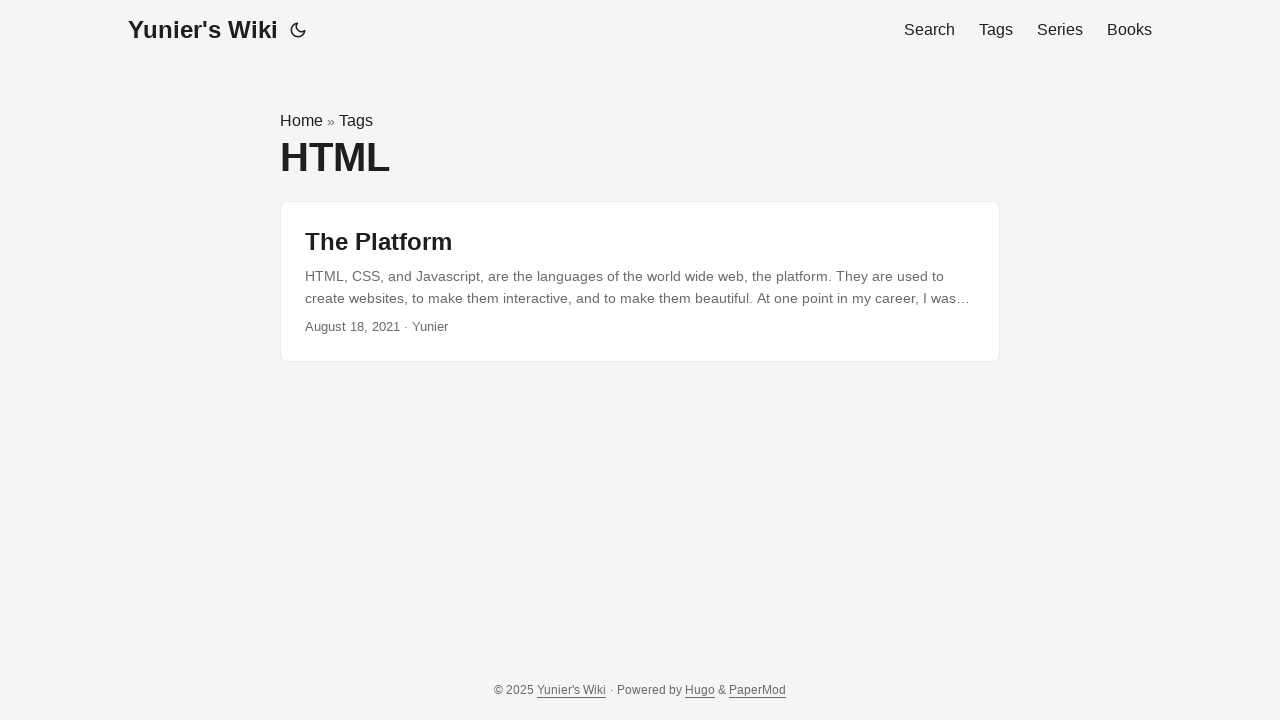

--- FILE ---
content_type: text/html; charset=utf-8
request_url: https://yunier.dev/tags/html/
body_size: 2413
content:
<!doctype html><html lang=en dir=auto><head><meta charset=utf-8><meta http-equiv=X-UA-Compatible content="IE=edge"><meta name=viewport content="width=device-width,initial-scale=1,shrink-to-fit=no"><meta name=robots content="index, follow"><title>HTML | Yunier's Wiki</title><meta name=keywords content><meta name=description content="Documenting my adventures in software development."><meta name=author content="Yunier"><link rel=canonical href=https://yunier.dev/tags/html/><link crossorigin=anonymous href=/assets/css/stylesheet.8fe10233a706bc87f2e08b3cf97b8bd4c0a80f10675a143675d59212121037c0.css integrity="sha256-j+ECM6cGvIfy4Is8+XuL1MCoDxBnWhQ2ddWSEhIQN8A=" rel="preload stylesheet" as=style><link rel=icon href=https://yunier.dev/favicon.ico><link rel=icon type=image/png sizes=16x16 href=https://yunier.dev/favicon-16x16.png><link rel=icon type=image/png sizes=32x32 href=https://yunier.dev/favicon-32x32.png><link rel=apple-touch-icon href=https://yunier.dev/apple-touch-icon.png><link rel=mask-icon href=https://yunier.dev/safari-pinned-tab.svg><meta name=theme-color content="#2e2e33"><meta name=msapplication-TileColor content="#2e2e33"><link rel=alternate type=application/rss+xml href=https://yunier.dev/tags/html/rss><link rel=alternate hreflang=en href=https://yunier.dev/tags/html/><noscript><style>#theme-toggle,.top-link{display:none}</style></noscript><meta property="og:url" content="https://yunier.dev/tags/html/"><meta property="og:site_name" content="Yunier's Wiki"><meta property="og:title" content="HTML"><meta property="og:description" content="Documenting my adventures in software development."><meta property="og:locale" content="en"><meta property="og:type" content="website"><meta property="og:image" content="https://yunier.dev/papermod-cover.png"><meta name=twitter:card content="summary_large_image"><meta name=twitter:image content="https://yunier.dev/papermod-cover.png"><meta name=twitter:title content="HTML"><meta name=twitter:description content="Documenting my adventures in software development."></head><body class=list id=top><script>localStorage.getItem("pref-theme")==="dark"&&document.body.classList.add("dark")</script><header class=header><nav class=nav><div class=logo><a href=https://yunier.dev/ accesskey=h title="Yunier's Wiki (Alt + H)">Yunier's Wiki</a><div class=logo-switches><button id=theme-toggle accesskey=t title="(Alt + T)" aria-label="Toggle theme">
<svg id="moon" width="24" height="18" viewBox="0 0 24 24" fill="none" stroke="currentColor" stroke-width="2" stroke-linecap="round" stroke-linejoin="round"><path d="M21 12.79A9 9 0 1111.21 3 7 7 0 0021 12.79z"/></svg>
<svg id="sun" width="24" height="18" viewBox="0 0 24 24" fill="none" stroke="currentColor" stroke-width="2" stroke-linecap="round" stroke-linejoin="round"><circle cx="12" cy="12" r="5"/><line x1="12" y1="1" x2="12" y2="3"/><line x1="12" y1="21" x2="12" y2="23"/><line x1="4.22" y1="4.22" x2="5.64" y2="5.64"/><line x1="18.36" y1="18.36" x2="19.78" y2="19.78"/><line x1="1" y1="12" x2="3" y2="12"/><line x1="21" y1="12" x2="23" y2="12"/><line x1="4.22" y1="19.78" x2="5.64" y2="18.36"/><line x1="18.36" y1="5.64" x2="19.78" y2="4.22"/></svg></button></div></div><ul id=menu><li><a href=https://yunier.dev/search/ title="Search (Alt + /)" accesskey=/><span>Search</span></a></li><li><a href=https://yunier.dev/tags/ title=Tags><span>Tags</span></a></li><li><a href=https://yunier.dev/series/ title=Series><span>Series</span></a></li><li><a href=https://yunier.dev/reading-list title=Books><span>Books</span></a></li></ul></nav></header><main class=main><header class=page-header><div class=breadcrumbs><a href=https://yunier.dev/>Home</a>&nbsp;»&nbsp;<a href=https://yunier.dev/tags/>Tags</a></div><h1>HTML</h1></header><article class="post-entry tag-entry"><header class=entry-header><h2 class=entry-hint-parent>The Platform</h2></header><div class=entry-content><p>HTML, CSS, and Javascript, are the languages of the world wide web, the platform. They are used to create websites, to make them interactive, and to make them beautiful. At one point in my career, I was more plugged into this world. A world that I feel I’ve fallen behind since I myself have not exclusively worked on a UI project since the days of AngularJS. That doesn’t mean that I don’t do any front-end work anymore, it is just that these days I spent most of the time doing back-end development. I am familiar with some of the modern frameworks like Angular, React.js, Next.js and everyone’s new favorite, svelte. By falling behind I mean that I am not up to date with some of the new tools and technologies that have been created since the days of AngularJS. I want to use this post to write about some of these new techniques and tools that are available for front-end development.
...</p></div><footer class=entry-footer><span title='2021-08-18 00:00:00 +0000 UTC'>August 18, 2021</span>&nbsp;·&nbsp;Yunier</footer><a class=entry-link aria-label="post link to The Platform" href=https://yunier.dev/post/2021/the-platform/></a></article></main><footer class=footer><span>&copy; 2025 <a href=https://yunier.dev/>Yunier's Wiki</a></span> ·
<span>Powered by
<a href=https://gohugo.io/ rel="noopener noreferrer" target=_blank>Hugo</a> &
<a href=https://github.com/adityatelange/hugo-PaperMod/ rel=noopener target=_blank>PaperMod</a></span></footer><a href=#top aria-label="go to top" title="Go to Top (Alt + G)" class=top-link id=top-link accesskey=g><svg viewBox="0 0 12 6" fill="currentColor"><path d="M12 6H0l6-6z"/></svg>
</a><script>let menu=document.getElementById("menu");menu&&(menu.scrollLeft=localStorage.getItem("menu-scroll-position"),menu.onscroll=function(){localStorage.setItem("menu-scroll-position",menu.scrollLeft)}),document.querySelectorAll('a[href^="#"]').forEach(e=>{e.addEventListener("click",function(e){e.preventDefault();var t=this.getAttribute("href").substr(1);window.matchMedia("(prefers-reduced-motion: reduce)").matches?document.querySelector(`[id='${decodeURIComponent(t)}']`).scrollIntoView():document.querySelector(`[id='${decodeURIComponent(t)}']`).scrollIntoView({behavior:"smooth"}),t==="top"?history.replaceState(null,null," "):history.pushState(null,null,`#${t}`)})})</script><script>var mybutton=document.getElementById("top-link");window.onscroll=function(){document.body.scrollTop>800||document.documentElement.scrollTop>800?(mybutton.style.visibility="visible",mybutton.style.opacity="1"):(mybutton.style.visibility="hidden",mybutton.style.opacity="0")}</script><script>document.getElementById("theme-toggle").addEventListener("click",()=>{document.body.className.includes("dark")?(document.body.classList.remove("dark"),localStorage.setItem("pref-theme","light")):(document.body.classList.add("dark"),localStorage.setItem("pref-theme","dark"))})</script></body></html>